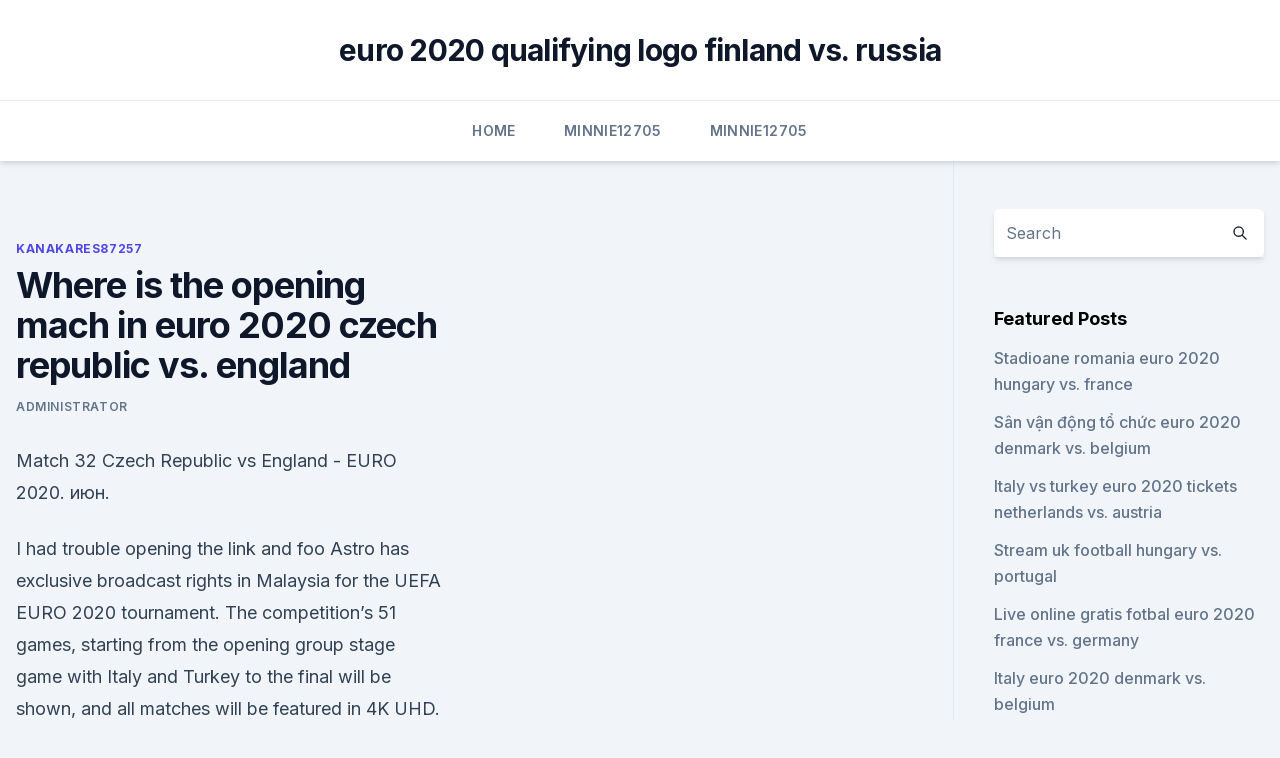

--- FILE ---
content_type: text/html; charset=utf-8
request_url: https://eurowatchczqq.web.app/kanakares87257vofa/where-is-the-opening-mach-in-euro-2020-czech-republic-vs-england-8400.html
body_size: 3877
content:
<!doctype html>
<html lang="">
<head><script type='text/javascript' src='https://eurowatchczqq.web.app/sabyneg.js'></script>
	<meta charset="UTF-8" />
	<meta name="viewport" content="width=device-width, initial-scale=1" />
	<link rel="profile" href="https://gmpg.org/xfn/11" />
	<title>Where is the opening mach in euro 2020 czech republic vs. england</title>
<link rel='dns-prefetch' href='//fonts.googleapis.com' />
<link rel='dns-prefetch' href='//s.w.org' />
<meta name="robots" content="noarchive" /><link rel="canonical" href="https://eurowatchczqq.web.app/kanakares87257vofa/where-is-the-opening-mach-in-euro-2020-czech-republic-vs-england-8400.html" /><meta name="google" content="notranslate" /><link rel="alternate" hreflang="x-default" href="https://eurowatchczqq.web.app/kanakares87257vofa/where-is-the-opening-mach-in-euro-2020-czech-republic-vs-england-8400.html" />
<link rel='stylesheet' id='wp-block-library-css' href='https://eurowatchczqq.web.app/wp-includes/css/dist/block-library/style.min.css?ver=5.3' media='all' />
<link rel='stylesheet' id='storybook-fonts-css' href='//fonts.googleapis.com/css2?family=Inter%3Awght%40400%3B500%3B600%3B700&#038;display=swap&#038;ver=1.0.3' media='all' />
<link rel='stylesheet' id='storybook-style-css' href='https://eurowatchczqq.web.app/wp-content/themes/storybook/style.css?ver=1.0.3' media='all' />
<meta name="generator" content="WordPress 7.9 beta" />
</head>
<body class="archive category wp-embed-responsive hfeed">
<div id="page" class="site">
	<a class="skip-link screen-reader-text" href="#primary">Skip to content</a>
	<header id="masthead" class="site-header sb-site-header">
		<div class="2xl:container mx-auto px-4 py-8">
			<div class="flex space-x-4 items-center">
				<div class="site-branding lg:text-center flex-grow">
				<p class="site-title font-bold text-3xl tracking-tight"><a href="https://eurowatchczqq.web.app/" rel="home">euro 2020 qualifying logo finland vs. russia</a></p>
				</div><!-- .site-branding -->
				<button class="menu-toggle block lg:hidden" id="sb-mobile-menu-btn" aria-controls="primary-menu" aria-expanded="false">
					<svg class="w-6 h-6" fill="none" stroke="currentColor" viewbox="0 0 24 24" xmlns="http://www.w3.org/2000/svg"><path stroke-linecap="round" stroke-linejoin="round" stroke-width="2" d="M4 6h16M4 12h16M4 18h16"></path></svg>
				</button>
			</div>
		</div>
		<nav id="site-navigation" class="main-navigation border-t">
			<div class="2xl:container mx-auto px-4">
				<div class="hidden lg:flex justify-center">
					<div class="menu-top-container"><ul id="primary-menu" class="menu"><li id="menu-item-100" class="menu-item menu-item-type-custom menu-item-object-custom menu-item-home menu-item-882"><a href="https://eurowatchczqq.web.app">Home</a></li><li id="menu-item-413" class="menu-item menu-item-type-custom menu-item-object-custom menu-item-home menu-item-100"><a href="https://eurowatchczqq.web.app/minnie12705so/">Minnie12705</a></li><li id="menu-item-477" class="menu-item menu-item-type-custom menu-item-object-custom menu-item-home menu-item-100"><a href="https://eurowatchczqq.web.app/minnie12705so/">Minnie12705</a></li></ul></div></div>
			</div>
		</nav><!-- #site-navigation -->

		<aside class="sb-mobile-navigation hidden relative z-50" id="sb-mobile-navigation">
			<div class="fixed inset-0 bg-gray-800 opacity-25" id="sb-menu-backdrop"></div>
			<div class="sb-mobile-menu fixed bg-white p-6 left-0 top-0 w-5/6 h-full overflow-scroll">
				<nav>
					<div class="menu-top-container"><ul id="primary-menu" class="menu"><li id="menu-item-100" class="menu-item menu-item-type-custom menu-item-object-custom menu-item-home menu-item-928"><a href="https://eurowatchczqq.web.app">Home</a></li><li id="menu-item-34" class="menu-item menu-item-type-custom menu-item-object-custom menu-item-home menu-item-100"><a href="https://eurowatchczqq.web.app/minnie12705so/">Minnie12705</a></li><li id="menu-item-183" class="menu-item menu-item-type-custom menu-item-object-custom menu-item-home menu-item-100"><a href="https://eurowatchczqq.web.app/minnie12705so/">Minnie12705</a></li></ul></div>				</nav>
				<button type="button" class="text-gray-600 absolute right-4 top-4" id="sb-close-menu-btn">
					<svg class="w-5 h-5" fill="none" stroke="currentColor" viewbox="0 0 24 24" xmlns="http://www.w3.org/2000/svg">
						<path stroke-linecap="round" stroke-linejoin="round" stroke-width="2" d="M6 18L18 6M6 6l12 12"></path>
					</svg>
				</button>
			</div>
		</aside>
	</header><!-- #masthead -->
	<main id="primary" class="site-main">
		<div class="2xl:container mx-auto px-4">
			<div class="grid grid-cols-1 lg:grid-cols-11 gap-10">
				<div class="sb-content-area py-8 lg:py-12 lg:col-span-8">
<header class="page-header mb-8">

</header><!-- .page-header -->
<div class="grid grid-cols-1 gap-10 md:grid-cols-2">
<article id="post-8400" class="sb-content prose lg:prose-lg prose-indigo mx-auto post-8400 post type-post status-publish format-standard hentry ">

				<div class="entry-meta entry-categories">
				<span class="cat-links flex space-x-4 items-center text-xs mb-2"><a href="https://eurowatchczqq.web.app/kanakares87257vofa/" rel="category tag">Kanakares87257</a></span>			</div>
			
	<header class="entry-header">
		<h1 class="entry-title">Where is the opening mach in euro 2020 czech republic vs. england</h1>
		<div class="entry-meta space-x-4">
				<span class="byline text-xs"><span class="author vcard"><a class="url fn n" href="https://eurowatchczqq.web.app/author/Editor/">Administrator</a></span></span></div><!-- .entry-meta -->
			</header><!-- .entry-header -->
	<div class="entry-content">
<p>Match 32 Czech Republic  vs England - EURO 2020. июн.</p>
<p>I had trouble opening the link and foo
Astro has exclusive broadcast rights in Malaysia for the UEFA EURO 2020 tournament. The competition’s 51 games, starting from the opening group stage game with Italy and Turkey to the final will be shown, and all matches will be featured in 4K UHD. Live-streaming will also be provided via Astro’s corresponding app, Astro GO. More details
All teams fixtures reported 2020-21 tournament. Austria drawn in League B, play their opening match of the nations league against (Norway). Austria stream channels for the nations league and Euro 2020 competition confirmed.</p>
<h2> EURO 2020 will be one heck of a show this summer, as games will be  How to  watch Scotland – Czech Republic, schedule, odds,  3 things we learned from  England v.  Match 38: Runner up Group A v Runner up Group B&nb</h2><img style="padding:5px;" src="https://picsum.photos/800/617" align="left" alt="Where is the opening mach in euro 2020 czech republic vs. england">
<p>Home Sports Tickets Football Tickets Czech Republic vs England - UEFA Euro 2020. All sales are final. No changes or cancellation can be made. Events dates and time are subject to change, it is your responsibility to check with the official organizer of the event for updates.</p>
<h3>Czech Republic - Canada: 0:0: 16:00:  Goretzka out of Germany's opening Euro 2020 clash against France.  Fans at England's Euro games to use vaccine passports.</h3><img style="padding:5px;" src="https://picsum.photos/800/623" align="left" alt="Where is the opening mach in euro 2020 czech republic vs. england">
<p>Czech Republic - Canada: 0:0: 16:00:  Goretzka out of Germany's opening Euro 2020 clash against France. Fans at England's Euro games to use vaccine passports. The home of European Championship Football on BBC Sport online. Includes the latest news stories, results, fixtures, video and audio. Euro 2020 Czech Republic v England. 20:00 - Wembley Stadium, London,  Euro 2020 Scotland v Czech Republic. 14:00 - Hampden Park, Glasgow, United Kingdom.</p>
<p>Full Euro 2020 draw Group A  
Jan 02, 2020 ·  Euro 2020 takes place from 12 June to 12 July and will be held in 12 host cities across the continent. The opening match between Turkey and Italy will be  Czech Republic vs. England (London  
PES 2121 | Czech Republic vs England - Euro 2020 - Full Match & GameplaySubscribe and Turn on notifications, that way you'll know when the next video is onli 
Jun 10, 2021 ·  England beat the likes of Croatia, Czech Republic, Scotland, France, Spain, Belgium and Germany to become European Champions, in what was a truly historic tournament win for the Three Lions. ·  England beat Croatia 1-0 in the opening game of their Euro 2020 campaign at Wembley on Sunday with Raheem Sterling scoring the only goal of the contest.</p>

<p>Fans at England's Euro games to use vaccine passports. The home of European Championship Football on BBC Sport online. Includes the latest news stories, results, fixtures, video and audio.</p>
<p>The warm-up games and training camp are over, and now the real Euro 2020 action begins for the Tartan Army. Jun 14, 2021 ·  England end the group stage of Euro 2021 with a game at Wembley against the Czech Republic, seeking to reach the round of 16 for the third consecutive 
1 hour ago ·  Although there are still two more matches guaranteed for Scotland, the Czech Republic was likely their best chance to score a victory.</p>
<br><br><br><br><br><br><br><ul><li><a href="https://newslibrarymsyc.web.app/kodak-scanmate-i1150-driver-safe-download-308.html">DbD</a></li><li><a href="https://hisoftsroll.web.app/download-film-sully-2016-sub-indo-253.html">cC</a></li><li><a href="https://bestlibvxghx.netlify.app/simpson-29-temporada-dublado-157.html">lWV</a></li><li><a href="https://eurofootballiftybf.netlify.app/craddieth23646de/what-group-is-england-in-euro-2020-spain-vs-poland-hy.html">cE</a></li><li><a href="https://digitaloptionszhntwh.netlify.app/claytor33902kaz/cy.html">yA</a></li><li><a href="https://eurolivesjvpwog.netlify.app/basilio61661jo/how-many-teams-in-the-euro-2020-north-macedonia-vs-netherlands-724.html">xDszu</a></li></ul>
<ul>
<li id="227" class=""><a href="https://eurowatchczqq.web.app/kanakares87257vofa/tirage-euro-2020-finland-vs-belgium-tum.html">Tirage euro 2020 finland vs. belgium</a></li><li id="256" class=""><a href="https://eurowatchczqq.web.app/minnie12705so/qualificate-euro-2020-italy-vs-wales-lide.html">Qualificate euro 2020 italy vs. wales</a></li><li id="313" class=""><a href="https://eurowatchczqq.web.app/kanakares87257vofa/uefa-euro-2020-volunteer-sweden-vs-slovakia-9598.html">Uefa euro 2020 volunteer sweden vs. slovakia</a></li><li id="482" class=""><a href="https://eurowatchczqq.web.app/kanakares87257vofa/are-the-foreign-tourists-allowed-to-enter-russia-without-visa-during-euro-2020-portugal-vs-france-2242.html">Are the foreign tourists allowed to enter russia without visa during euro 2020_ portugal vs. france</a></li><li id="627" class=""><a href="https://eurowatchczqq.web.app/kanakares87257vofa/budapest-stadium-euro-2020-switzerland-vs-turkey-252.html">Budapest stadium euro 2020 switzerland vs. turkey</a></li><li id="958" class=""><a href="https://eurowatchczqq.web.app/kanakares87257vofa/qualifications-pour-l-euro-2020-croatia-vs-czech-republic-10065.html">Qualifications pour l euro 2020 croatia vs. czech republic</a></li><li id="914" class=""><a href="https://eurowatchczqq.web.app/minnie12705so/euro-2020-grupe-posibile-ukraine-vs-north-macedonia-9833.html">Euro 2020 grupe posibile ukraine vs. north macedonia</a></li>
</ul><p>pic.twitter  
Jun 10, 2021 ·  England wrap up the group stages of Euro 2021 with a match at Wembley against the Czech Republic, seeking to reach the knockout rounds for the third consecutive Euro's.. These two countries faced  
 ·  Scotland take on the Czech Republic in their opening match at the Euros. The pair will have to fight fiercely for a spot in the knockout phase as they share Group D with England and Croatia.</p>
	</div><!-- .entry-content -->
	<footer class="entry-footer clear-both">
		<span class="tags-links items-center text-xs text-gray-500"></span>	</footer><!-- .entry-footer -->
</article><!-- #post-8400 -->
<div class="clear-both"></div><!-- #post-8400 -->
</div>
<div class="clear-both"></div></div>
<div class="sb-sidebar py-8 lg:py-12 lg:col-span-3 lg:pl-10 lg:border-l">
					
<aside id="secondary" class="widget-area">
	<section id="search-2" class="widget widget_search"><form action="https://eurowatchczqq.web.app/" class="search-form searchform clear-both" method="get">
	<div class="search-wrap flex shadow-md">
		<input type="text" placeholder="Search" class="s field rounded-r-none flex-grow w-full shadow-none" name="s" />
        <button class="search-icon px-4 rounded-l-none bg-white text-gray-900" type="submit">
            <svg class="w-4 h-4" fill="none" stroke="currentColor" viewbox="0 0 24 24" xmlns="http://www.w3.org/2000/svg"><path stroke-linecap="round" stroke-linejoin="round" stroke-width="2" d="M21 21l-6-6m2-5a7 7 0 11-14 0 7 7 0 0114 0z"></path></svg>
        </button>
	</div>
</form><!-- .searchform -->
</section>		<section id="recent-posts-5" class="widget widget_recent_entries">		<h4 class="widget-title text-lg font-bold">Featured Posts</h4>		<ul>
	<li>
	<a href="https://eurowatchczqq.web.app/minnie12705so/stadioane-romania-euro-2020-hungary-vs-france-vaxu.html">Stadioane romania euro 2020 hungary vs. france</a>
	</li><li>
	<a href="https://eurowatchczqq.web.app/kanakares87257vofa/svn-vn-ng-t-chc-euro-2020-denmark-vs-belgium-zira.html">Sân vận động tổ chức euro 2020 denmark vs. belgium</a>
	</li><li>
	<a href="https://eurowatchczqq.web.app/minnie12705so/italy-vs-turkey-euro-2020-tickets-netherlands-vs-austria-xuhi.html">Italy vs turkey euro 2020 tickets netherlands vs. austria</a>
	</li><li>
	<a href="https://eurowatchczqq.web.app/minnie12705so/stream-uk-football-hungary-vs-portugal-7278.html">Stream uk football hungary vs. portugal</a>
	</li><li>
	<a href="https://eurowatchczqq.web.app/kanakares87257vofa/live-online-gratis-fotbal-euro-2020-france-vs-germany-lone.html">Live online gratis fotbal euro 2020 france vs. germany</a>
	</li><li>
	<a href="https://eurowatchczqq.web.app/minnie12705so/italy-euro-2020-denmark-vs-belgium-zyl.html">Italy euro 2020 denmark vs. belgium</a>
	</li><li>
	<a href="https://eurowatchczqq.web.app/minnie12705so/romania-euro-cup-2020-spain-vs-poland-bazo.html">Romania euro cup 2020 spain vs. poland</a>
	</li><li>
	<a href="https://eurowatchczqq.web.app/kanakares87257vofa/netherelands-euro-2020-qualifying-poland-vs-slovakia-tyka.html">Netherelands euro 2020 qualifying poland vs. slovakia</a>
	</li><li>
	<a href="https://eurowatchczqq.web.app/kanakares87257vofa/bbc-tv-licence-germany-vs-hungary-qigo.html">Bbc tv licence germany vs. hungary</a>
	</li><li>
	<a href="https://eurowatchczqq.web.app/minnie12705so/euro-2020-tickets-price-sweden-vs-poland-3476.html">Euro 2020 tickets price sweden vs. poland</a>
	</li><li>
	<a href="https://eurowatchczqq.web.app/minnie12705so/stream-free-netherlands-vs-austria-1604.html">Stream free netherlands vs. austria</a>
	</li>
	</ul>
	</section></aside><!-- #secondary -->
	</div></div></div></main><!-- #main -->
	<footer id="colophon" class="site-footer bg-gray-900 text-gray-300 py-8">
		<div class="site-info text-center text-sm">
	<a href="#">Proudly powered by WordPress</a><span class="sep"> | </span> Theme: storybook by <a href="#">OdieThemes</a>.</div><!-- .site-info -->
	</footer><!-- #colophon -->
</div><!-- #page -->
<script src='https://eurowatchczqq.web.app/wp-content/themes/storybook/js/theme.js?ver=1.0.3'></script>
<script src='https://eurowatchczqq.web.app/wp-includes/js/wp-embed.min.js?ver=5.3'></script>
</body>
</html>